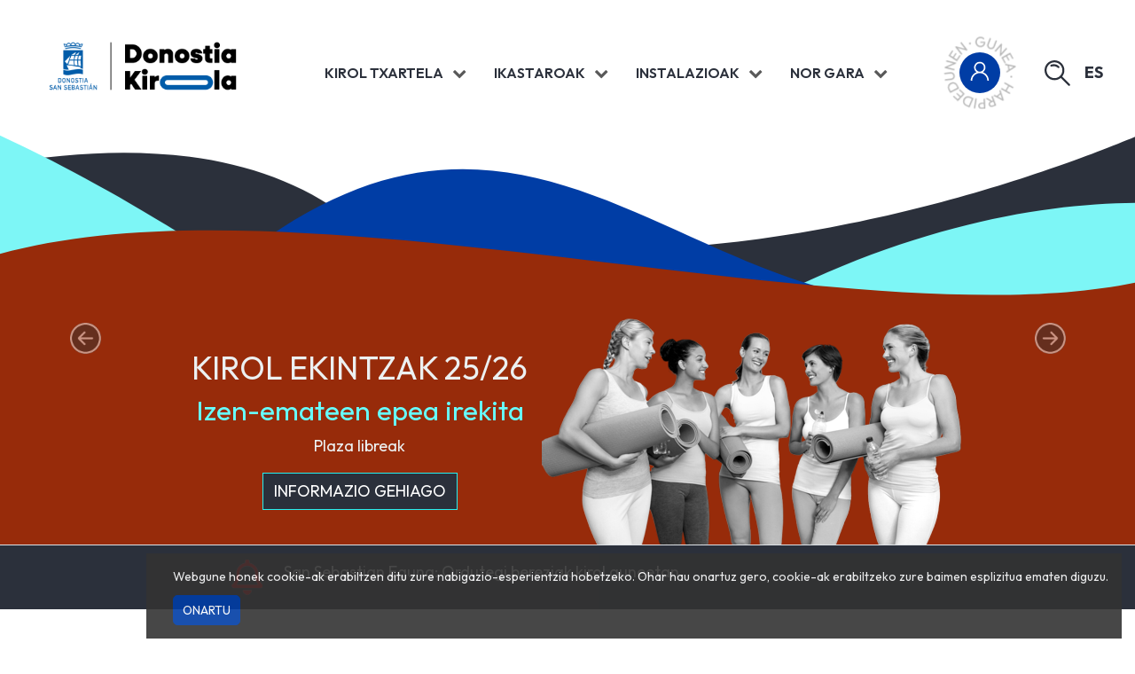

--- FILE ---
content_type: text/html; charset=UTF-8
request_url: https://www.donostia.eus/kirola/
body_size: 75610
content:
<!DOCTYPE html>
<html lang="eu">
<head>
<meta charset="utf-8" />

<meta name="viewport" content="width=device-width, initial-scale=1" />

<!-- CSRF Token -->
<meta name="csrf-token" content="VxIyye1TYWFBnAzzVL46SsrxEHx5tiUmgLhZdjxD" />

<meta name="description" content="Donostiako Udalaren erakundea, kirola sustatzeko helburua duena." />

<meta name="keywords" content="donostia kirola, instalazioak, kiroldegiak, kirol txartela, ikastaroak" />

<title>Hasiera - Donostia kirola</title>

<!-- Styles -->
<link href="https://www.donostia.eus/kirola/css/app.css?id=9aa79cfc11ec71ad73b146a7bc62f7f3" rel="stylesheet" />
<link href="https://www.donostia.eus/kirola/css/basictable.css" rel="stylesheet" />
<link href="https://www.donostia.eus/kirola/css/fork-awesome.min.css" rel="stylesheet" type="text/css" media="all" />
<link rel="stylesheet" href="https://unpkg.com/leaflet@1.7.1/dist/leaflet.css"
   integrity="sha512-xodZBNTC5n17Xt2atTPuE1HxjVMSvLVW9ocqUKLsCC5CXdbqCmblAshOMAS6/keqq/sMZMZ19scR4PsZChSR7A=="
   crossorigin=""/>

<link href="https://www.donostia.eus/kirola/es" rel="canonical" />
<link href="https://www.donostia.eus/kirola/eu" rel="alternate" hreflang="x-default" />
<link href="https://www.donostia.eus/kirola/eu" rel="alternate" hreflang="eu-ES" />
<link href="https://www.donostia.eus/kirola/es" rel="alternate" hreflang="es-ES" />
 


<!-- Scripts -->
<script src="https://www.donostia.eus/kirola/js/app.js?id=3016d3e2650251c1adc5d024a512a1c7"></script>
<script src="https://www.donostia.eus/kirola/js/jquery.basictable.min.js"></script>
<script src="https://www.donostia.eus/kirola/js/jscalendar-1.0/calendar.js"></script>
<script src="https://unpkg.com/leaflet@1.7.1/dist/leaflet.js"
integrity="sha512-XQoYMqMTK8LvdxXYG3nZ448hOEQiglfqkJs1NOQV44cWnUrBc8PkAOcXy20w0vlaXaVUearIOBhiXZ5V3ynxwA=="
crossorigin=""></script>

<link rel="manifest" href="https://www.donostia.eus/kirola/eu/manifest.json" />

<link rel="apple-touch-icon" sizes="57x57" href="https://www.donostia.eus/kirola/images/icons/apple-icon-57x57.png" />
<link rel="apple-touch-icon" sizes="60x60" href="https://www.donostia.eus/kirola/images/icons/apple-icon-60x60.png" />
<link rel="apple-touch-icon" sizes="72x72" href="https://www.donostia.eus/kirola/images/icons/apple-icon-72x72.png" />
<link rel="apple-touch-icon" sizes="76x76" href="https://www.donostia.eus/kirola/images/icons/apple-icon-76x76.png" />
<link rel="apple-touch-icon" sizes="114x114" href="https://www.donostia.eus/kirola/images/icons/apple-icon-114x114.png" />
<link rel="apple-touch-icon" sizes="120x120" href="https://www.donostia.eus/kirola/images/icons/apple-icon-120x120.png" />
<link rel="apple-touch-icon" sizes="144x144" href="https://www.donostia.eus/kirola/images/icons/apple-icon-144x144.png" />
<link rel="apple-touch-icon" sizes="152x152" href="https://www.donostia.eus/kirola/images/icons/apple-icon-152x152.png" />
<link rel="apple-touch-icon" sizes="180x180" href="https://www.donostia.eus/kirola/images/icons/apple-icon-180x180.png" />
<link rel='shortcut icon' type='image/x-icon' href="https://www.donostia.eus/kirola/images/icons/favicon.ico" />


<!-- Google tag (gtag.js) -->
<script async src="https://www.googletagmanager.com/gtag/js?id=G-B89J7YL86M"></script>
<script>
  window.dataLayer = window.dataLayer || [];
  function gtag(){dataLayer.push(arguments);}
  gtag('js', new Date());

  gtag('config', 'G-B89J7YL86M');
</script>
</head>
<body>
    

    <div id="overlay"></div>
<nav class="navbar navbar-expand-xl p-lg-4">
    <div class="container-fluid">
        <button class="navbar-toggler border-0" type="button" aria-expanded="false" aria-label="Menu nagusia" id="menu-nagusia-ireki">
            <i class="fa fa-bars hanburgesa" aria-hidden="true"></i>
        </button>
    
        <a class="navbar-brand" href="https://www.donostia.eus/kirola/eu">
            <img src="https://www.donostia.eus/kirola/images/azala/marka.png?20250612" style="max-width: 273px" alt="Donostia Kirola" />
        </a>

        <a href="https://www.donostia.eus/donostiakirola/kirolekintzak/kirol/site/login?idioma=EU" target="_blank" class="d-block d-xl-none">
            <img src="https://www.donostia.eus/kirola/images/azala/harpidedunen-gunea-button.png" alt="Harpidedunen gunea" width="60px">
        </a>
 
        <div class="navbar-collapse" id="menu-nagusia">
            <div id="menu-nagusia-itxi">
                <div role="button"><i class="fa fa-arrow-left" aria-hidden="true"></i></div>
            </div>
    
            <ul class="navbar-nav mx-auto mb-2 mb-lg-0">
                                <li class="nav-item dropdown megamenu-li">
                    <a href="#" data-bs-toggle="dropdown" aria-expanded="false" class="nav-link dropdown-toggle">
                        <span class="me-2 text-dark fw-semibold text-uppercase">Kirol Txartela</span>
                        <i class="fa fa-chevron-down" aria-hidden="true"></i>
                    </a>
                    <div class="dropdown-menu megamenu">
                        <div class="row">
                                                                                                                        <div class="col-12 col-xl-4">
                                    <div class="azpimenu-izenburua">Tramiteak</div>
                                    <ul class="azpimenua">
                                                                                                                                    <li>
                                                    <a class="text-decoration-none" href="https://www.donostia.eus/kirola/eu/kirol-txartela/tramiteak/kirol-txartela-tramitatzea">Kirol txartela tramitatzea</a>
                                                </li>
                                                                                                                                                                                <li>
                                                    <a class="text-decoration-none" href="https://www.donostia.eus/donostiakirola/kirolekintzak/kirol/site/abonos/alta/alta?idioma=ES">Online tramitatzea</a>
                                                </li>
                                                                                                                                                                                <li>
                                                    <a class="text-decoration-none" href="https://www.donostia.eus/kirola/eu/kirol-txartela/tramiteak/beharrezko-agiriak">Beharrezko agiriak</a>
                                                </li>
                                                                                                                                                                                <li>
                                                    <a class="text-decoration-none" href="https://www.donostia.eus/kirola/eu/kirol-txartela/tramiteak/arreta-ordutegia">Arreta-ordutegia</a>
                                                </li>
                                                                                                                                                                                <li>
                                                    <a class="text-decoration-none" href="https://www.donostia.eus/kirola/eu/kirol-txartela/tramiteak/txartela-birtuala-1">Txartela birtuala</a>
                                                </li>
                                                                                                                        </ul>
                                </div>
                                                                                                                            <div class="col-12 col-xl-4">
                                    <div class="azpimenu-izenburua">Harpidetzak</div>
                                    <ul class="azpimenua">
                                                                                                                                                                                                                        <li>
                                                    <a class="text-decoration-none" href="https://www.donostia.eus/kirola/eu/kirol-txartela/harpidetzak/hileko-kirol-txartela">Hileko Kirol Txartela</a>
                                                </li>
                                                                                                                                                                                <li>
                                                    <a class="text-decoration-none" href="https://www.euskadi.eus/y22-pay/es/p12uiPaymentWar/p12uiRPCDispatcherServlet?p12iIdioma=eu" target="_blank" rel="nofollow">Ordaindu zure ordainagiria</a>
                                                </li>
                                                                                                                                                                                <li>
                                                    <a class="text-decoration-none" href="https://www.donostia.eus/kirola/eu/kirol-txartela/harpidetzak/prezio-publikoak-ktx-urtarrila-2026">Prezio publikoak KTx - Urtarrila 2026</a>
                                                </li>
                                                                                                                        </ul>
                                </div>
                                                                                                                            <div class="col-12 col-xl-4">
                                    <div class="azpimenu-izenburua">Zerbitzuak</div>
                                    <ul class="azpimenua">
                                                                                                                                    <li>
                                                    <a class="text-decoration-none" href="https://www.donostia.eus/kirola/eu/kirol-txartela/zerbitzuak/zer-zerbitzu-eskaintzen-ditu">Zer zerbitzu eskaintzen ditu?</a>
                                                </li>
                                                                                                                                                                                <li>
                                                    <a class="text-decoration-none" href="https://www.donostia.eus/kirola/eu/ikastaroak/kirol-ekintzak-aukeran-4/informazioa">Kirol Ekintzak Aukeran</a>
                                                </li>
                                                                                                                                                                                <li>
                                                    <a class="text-decoration-none" href="https://www.donostia.eus/kirola/eu/kirol-txartela/zerbitzuak/kirol-guneak">Kirol guneak</a>
                                                </li>
                                                                                                                                                                                <li>
                                                    <a class="text-decoration-none" href="https://www.donostia.eus/kirola/eu/kirol-txartela/zerbitzuak/harpidedunaren-ordua">Harpidedunaren ordua</a>
                                                </li>
                                                                                                                                                                                <li>
                                                    <a class="text-decoration-none" href="https://www.donostia.eus/kirola/eu/kirol-txartela/zerbitzuak/gimnasioetako-monitoreak">Gimnasioetako monitoreak</a>
                                                </li>
                                                                                                                                                                                <li>
                                                    <a class="text-decoration-none" href="https://www.donostia.eus/kirola/eu/kirol-txartela/zerbitzuak/entrenamendua-plus">Entrenamendua PLUS</a>
                                                </li>
                                                                                                                                                                                <li>
                                                    <a class="text-decoration-none" href="https://www.donostia.eus/kirola/eu/kirol-txartela/zerbitzuak/ktm-mugiment-1">KTM Mugiment</a>
                                                </li>
                                                                                                                                                                                <li>
                                                    <a class="text-decoration-none" href="https://labur.eus/eCbuo" target="_blank" rel="nofollow">Zozketak</a>
                                                </li>
                                                                                                                        </ul>
                                </div>
                                                            
                                                    </div>
                    </div>
                </li>
                                <li class="nav-item dropdown megamenu-li">
                    <a href="#" data-bs-toggle="dropdown" aria-expanded="false" class="nav-link dropdown-toggle">
                        <span class="me-2 text-dark fw-semibold text-uppercase">Ikastaroak</span>
                        <i class="fa fa-chevron-down" aria-hidden="true"></i>
                    </a>
                    <div class="dropdown-menu megamenu">
                        <div class="row">
                                                                                                                        <div class="col-12 col-xl-4">
                                    <div class="azpimenu-izenburua">Kirol Ekintzak 2025/26</div>
                                    <ul class="azpimenua">
                                                                                                                                                                                                                        <li>
                                                    <a class="text-decoration-none" href="https://www.donostia.eus/donostiakirola/kirolekintzak/kirol/site/actividades/inscripcion/filtro?idioma=EU&amp;temporada=54" target="_blank" rel="nofollow">Ikastaroen eskaintza</a>
                                                </li>
                                                                                                                                                                                <li>
                                                    <a class="text-decoration-none" href="https://www.donostia.eus/kirola/eu/ikastaroak/kirol-ekintzak-2025-26/izena-emateko-sistema-kopia">Izena emateko sistema</a>
                                                </li>
                                                                                                                                                                                <li>
                                                    <a class="text-decoration-none" href="https://www.donostia.eus/kirola/eu/ikastaroak/kirol-ekintzak-2025-26/ikastaroetako-arauak">Ikastaroetako arauak</a>
                                                </li>
                                                                                                                                                                                <li>
                                                    <a class="text-decoration-none" href="https://www.donostia.eus/kirola/eu/ikastaroak/kirol-ekintzak-2025-26/jardueren-azalpena">Jardueren azalpena</a>
                                                </li>
                                                                                                                                                                                <li>
                                                    <a class="text-decoration-none" href="https://www.donostia.eus/kirola/eu/ikastaroak/kirol-ekintzak-2025-26/umeentzako-igeriketa">Umeentzako igeriketa</a>
                                                </li>
                                                                                                                                                                                <li>
                                                    <a class="text-decoration-none" href="https://www.donostia.eus/kirola/eu/ikastaroak/kirol-ekintzak-2025-26/jardueren-egutegiak">Jardueren egutegiak</a>
                                                </li>
                                                                                                                                                                                <li>
                                                    <a class="text-decoration-none" href="https://www.donostia.eus/kirola/eu/ikastaroak/kirol-ekintzak-2025-26/izen-emateak-tramitatzeko-gida">Izen-emateak tramitatzeko gida</a>
                                                </li>
                                                                                                                                                                                                                                                                                                </ul>
                                </div>
                                                                                                                            <div class="col-12 col-xl-4">
                                    <div class="azpimenu-izenburua">Kirol Ekintzak Aukeran</div>
                                    <ul class="azpimenua">
                                                                                                                                    <li>
                                                    <a class="text-decoration-none" href="https://www.donostia.eus/kirola/eu/ikastaroak/kirol-ekintzak-aukeran-4/informazioa">Informazioa</a>
                                                </li>
                                                                                                                                                                                <li>
                                                    <a class="text-decoration-none" href="https://www.donostia.eus/donostiakirola/kirolekintzak/kirol/site/actividades/sesiones/curso?idioma=EU" target="_blank" rel="nofollow">Kontratatu</a>
                                                </li>
                                                                                                                                                                                <li>
                                                    <a class="text-decoration-none" href="https://www.donostia.eus/donostiakirola/kirolekintzak/kirol/site/actividades/sesiones/filtro?idioma=EU" target="_blank" rel="nofollow">Izen-emateak</a>
                                                </li>
                                                                                                                        </ul>
                                </div>
                                                            
                                                    </div>
                    </div>
                </li>
                                <li class="nav-item dropdown megamenu-li">
                    <a href="#" data-bs-toggle="dropdown" aria-expanded="false" class="nav-link dropdown-toggle">
                        <span class="me-2 text-dark fw-semibold text-uppercase">Instalazioak</span>
                        <i class="fa fa-chevron-down" aria-hidden="true"></i>
                    </a>
                    <div class="dropdown-menu dropdown-menu-end megamenu">
                        <div class="row">
                                                                                                                        <div class="col-12 col-xl-4">
                                    <div class="azpimenu-izenburua">Sarrera</div>
                                    <ul class="azpimenua">
                                                                                                                                                                                                                        <li>
                                                    <a class="text-decoration-none" href="https://www.donostia.eus/kirola/eu/instalazioak/sarrera/instalazioetako-ordutegiak">Instalazioetako ordutegiak</a>
                                                </li>
                                                                                                                                                                                                                                                                    <li>
                                                    <a class="text-decoration-none" href="https://www.donostia.eus/kirola/eu/instalazioak/sarrera/betetze-maila-denbora-errealean">Betetze maila denbora errealean</a>
                                                </li>
                                                                                                                                                                                <li>
                                                    <a class="text-decoration-none" href="https://www.donostia.eus/kirola/eu/nor-gara/zerbitzuen-arautegia">Zerbitzuen arautegia</a>
                                                </li>
                                                                                                                                                                                <li>
                                                    <a class="text-decoration-none" href="https://www.donostia.eus/kirola/eu/instalazioak/sarrera/indarkeriaren-prebentzioa">Indarkeriaren prebentzioa</a>
                                                </li>
                                                                                                                                                                                                            </ul>
                                </div>
                                                                                                                            <div class="col-12 col-xl-4">
                                    <div class="azpimenu-izenburua">Instalazioen gida</div>
                                    <ul class="azpimenua">
                                                                                                                                    <li>
                                                    <a class="text-decoration-none" href="https://www.donostia.eus/kirola/eu/instalazioak/instalazioen-gida/kirol-guneak-1">Kirol Guneak</a>
                                                </li>
                                                                                                                                                                                <li>
                                                    <a class="text-decoration-none" href="https://www.donostia.eus/kirola/eu/instalazioak/instalazioen-gida/futbol-zelaiak">Futbol zelaiak</a>
                                                </li>
                                                                                                                                                                                <li>
                                                    <a class="text-decoration-none" href="https://www.donostia.eus/kirola/eu/instalazioak/instalazioen-gida/pilotalekuak">Pilotalekuak</a>
                                                </li>
                                                                                                                                                                                <li>
                                                    <a class="text-decoration-none" href="https://www.donostia.eus/kirola/eu/instalazioak/instalazioen-gida/kanpoko-kirol-pistak">Kanpoko kirol pistak</a>
                                                </li>
                                                                                                                                                                                <li>
                                                    <a class="text-decoration-none" href="https://www.donostia.eus/kirola/eu/instalazioak/instalazioen-gida/jolas-pistak">Jolas pistak</a>
                                                </li>
                                                                                                                                                                                <li>
                                                    <a class="text-decoration-none" href="https://www.donostia.eus/kirola/eu/instalazioak/instalazioen-gida/ibilbide-osasungarriak">Ibilbide osasungarriak</a>
                                                </li>
                                                                                                                                                                                <li>
                                                    <a class="text-decoration-none" href="https://www.donostia.eus/kirola/eu/instalazioak/instalazioen-gida/beste-instalazioak">Beste instalazioak</a>
                                                </li>
                                                                                                                        </ul>
                                </div>
                                                                                                                            <div class="col-12 col-xl-4">
                                    <div class="azpimenu-izenburua">Erreserbak</div>
                                    <ul class="azpimenua">
                                                                                                                                    <li>
                                                    <a class="text-decoration-none" href="https://www.donostia.eus/kirola/eu/instalazioak/erreserbak/esleitzeko-araudia">Esleitzeko araudia</a>
                                                </li>
                                                                                                                                                                                <li>
                                                    <a class="text-decoration-none" href="https://www.donostia.eus/kirola/eu/instalazioak/erreserbak/kirol-taldeak">Kirol taldeak</a>
                                                </li>
                                                                                                                                                                                <li>
                                                    <a class="text-decoration-none" href="https://www.donostia.eus/kirola/eu/instalazioak/erreserbak/partikularrak">Partikularrak</a>
                                                </li>
                                                                                                                                                                                <li>
                                                    <a class="text-decoration-none" href="https://www.donostia.eus/kirola/eu/instalazioak/erreserbak/antolatu-zure-ekitaldia">Antolatu zure ekitaldia</a>
                                                </li>
                                                                                                                        </ul>
                                </div>
                                                            
                                                    </div>
                    </div>
                </li>
                                <li class="nav-item dropdown megamenu-li">
                    <a href="#" data-bs-toggle="dropdown" aria-expanded="false" class="nav-link dropdown-toggle">
                        <span class="me-2 text-dark fw-semibold text-uppercase">Nor gara</span>
                        <i class="fa fa-chevron-down" aria-hidden="true"></i>
                    </a>
                    <div class="dropdown-menu dropdown-menu-end megamenu">
                        <div class="row">
                                                                                                                        <div class="col-12 col-xl-4">
                                    <div class="azpimenu-izenburua">Nor gara</div>
                                    <ul class="azpimenua">
                                                                                                                                    <li>
                                                    <a class="text-decoration-none" href="https://www.donostia.eus/kirola/eu/nor-gara/nor-gara-1/egitura">Egitura</a>
                                                </li>
                                                                                                                                                                                <li>
                                                    <a class="text-decoration-none" href="https://www.donostia.eus/kirola/eu/nor-gara/nor-gara-1/plan-estrategikoa">Plan estrategikoa</a>
                                                </li>
                                                                                                                                                                                <li>
                                                    <a class="text-decoration-none" href="https://www.donostia.eus/kirola/eu/nor-gara/nor-gara-1/zerbitzuen-arautegia">Zerbitzuen arautegia</a>
                                                </li>
                                                                                                                                                                                <li>
                                                    <a class="text-decoration-none" href="https://www.donostia.eus/kirola/eu/nor-gara/nor-gara-1/zerbitzu-karta">Zerbitzu karta</a>
                                                </li>
                                                                                                                                                                                                                                                                    <li>
                                                    <a class="text-decoration-none" href="https://egoitza.gipuzkoa.eus/gao-bog/euskera/gao/2025/12/01/e2508110.htm" target="_blank" rel="nofollow">Prezio publikoak - 2026</a>
                                                </li>
                                                                                                                                                                                <li>
                                                    <a class="text-decoration-none" href="https://www.donostia.eus/kirola/eu/nor-gara/nor-gara-1/identidade-korporatiboa">Identidade korporatiboa</a>
                                                </li>
                                                                                                                                                                                <li>
                                                    <a class="text-decoration-none" href="https://www.donostia.eus/info/Contratacion.nsf/frmWebGV?ReadForm&amp;poder=169&amp;id=C671670319675&amp;idioma=eus" target="_blank" rel="nofollow">Kontratazioa</a>
                                                </li>
                                                                                                                                                                                <li>
                                                    <a class="text-decoration-none" href="https://acortar.link/0zAhTF" target="_blank" rel="nofollow">Lan eskaintza</a>
                                                </li>
                                                                                                                                                                                <li>
                                                    <a class="text-decoration-none" href="https://www.donostia.eus/kirola/eu/nor-gara/nor-gara-1/anoeta-kiroldegia">Anoeta kiroldegia</a>
                                                </li>
                                                                                                                                                                                <li>
                                                    <a class="text-decoration-none" href="https://labur.eus/2M1mP" target="_blank" rel="nofollow">Lege abisu eta iragarkien taula</a>
                                                </li>
                                                                                                                                                                                <li>
                                                    <a class="text-decoration-none" href="https://www.donostia.eus/kirola/eu/nor-gara/nor-gara-1/salaketen-kanala">Salaketen Kanala</a>
                                                </li>
                                                                                                                                                                                <li>
                                                    <a class="text-decoration-none" href="https://labur.eus/pNQYb" target="_blank" rel="nofollow">Erregistro orokorra</a>
                                                </li>
                                                                                                                        </ul>
                                </div>
                                                                                                                            <div class="col-12 col-xl-4">
                                    <div class="azpimenu-izenburua">Diru-laguntzak</div>
                                    <ul class="azpimenua">
                                                                                                                                    <li>
                                                    <a class="text-decoration-none" href="https://www.donostia.eus/kirola/eu/nor-gara/diru-laguntzak/araudi-orokorra">Araudi orokorra</a>
                                                </li>
                                                                                                                                                                                <li>
                                                    <a class="text-decoration-none" href="https://www.donostia.eus/kirola/eu/nor-gara/diru-laguntzak/behin-betiko-ebazpenak">Behin betiko ebazpenak</a>
                                                </li>
                                                                                                                                                                                <li>
                                                    <a class="text-decoration-none" href="https://www.donostia.eus/kirola/eu/nor-gara/diru-laguntzak/izendunak-eta-zuzenak">Izendunak eta zuzenak</a>
                                                </li>
                                                                                                                                                                                <li>
                                                    <a class="text-decoration-none" href="https://www.donostia.eus/kirola/eu/nor-gara/diru-laguntzak/eraldaketa-digitala">Eraldaketa digitala</a>
                                                </li>
                                                                                                                        </ul>
                                </div>
                                                            
                                                    </div>
                    </div>
                </li>
                            </ul>
            <div class="d-flex align-items-center justify-content-lg-end justify-content-center mt-5 mt-lg-0">
                <a href="https://www.donostia.eus/donostiakirola/kirolekintzak/kirol/site/login?idioma=EU" target="_blank" class="text-decoration-none position-relative me-3">
                    <img src="https://www.donostia.eus/kirola/images/azala/harpidedunen-gunea-button.png" alt="" class="position-absolute">                    
                    <img src="https://www.donostia.eus/kirola/images/azala/harpidedunen-gunea-bg-rotate.eu.png" alt="" class="rotate-img">                    
                </a>
               
                <div id="bilatzailea" class="d-flex align-items-center position-relative">
                    <form action="https://www.donostia.eus/kirola/eu/bilatzailea" method="get" class="position-absolute">                                   
                        <input type="text" name="q" class="form-control" placeholder="Idatzi bilatu nahi duzuna" aria-label="Idatzi bilatu nahi duzuna" aria-describedby="lupa" value="">                       
                    </form>
                    <a class="mx-3" href="#" id="bilatu">
                        <img src="https://www.donostia.eus/kirola/images/azala/bilatu-ikonoa.png" alt="Lupa">
                    </a>                   
                </div>
            
                <a href="https://www.donostia.eus/kirola/es" class="text-decoration-none text-dark fw-bold text-uppercase fs-6">es</a>
    
            </div>

        </div>
    </div>
</nav>

    <main role="main">
 
        
<!-- Destakatu nagusia -->
    <div id="carouselHasieraDestakatuNagusiak" class="carousel slide" data-bs-ride="carousel">
        <div class="carousel-inner">
                        <div class="carousel-item active">
                <div class="bg8">
    
    <div class="carousel-info order-2">        
        <div class="container-fluid" data-bootstrap-contains="containers">
<div class="container">
<div class="row">
<div class="col-12">
<h2 style="text-align: center;"><span style="color:#ecf0f1;">KIROL EKINTZAK 25/26</span></h2>

<h3 style="text-align: center;"><span style="color:#66ffff">Izen-emateen epea irekita</span></h3>

<p style="text-align: center;"><span style="color:#ecf0f1;">Plaza libreak</span></p>
</div>
</div>
</div>
</div>
<script data-ts="1760512018026" src="//cdn.n1ed.com/widgets.js?apiKey=PQO8DFLT"></script>
        
            
           <p class="text-center">
                <a href="https://www.donostia.eus/donostiakirola/kirolekintzak/kirol/site/actividades/inscripcion/filtro?idioma=EU&amp;temporada=54"  
                    class="info-gehiago text-uppercase btn btn-dark rounded-0 border-secondary text-center"
                >
                    Informazio gehiago
                
                </a>
           </p>
            </div>
            <div class="carousel-img order-1">
            <img src="https://www.donostia.eus/kirola//storage/destakatu-nagusiak/irudiak/120/gimnasia_taldea.png" alt="KIROL EKINTZAK 25/26" class="eskuin-irudia" />
        </div>
    </div>

            </div>
                        <div class="carousel-item">
                <div class="bg10">
    
    <div class="carousel-info order-2">        
        <div class="container-fluid" data-bootstrap-contains="containers">
<div class="container">
<div class="row">
<div class="col-12">
<h2 style="text-align: center;"><img class="img-fluid" height="88" src="https://www.donostia.eus/kirola/storage/fitxategiak/RURAL%20KUTXA%20GIZARTE%20EKINTZA_1.png" width="250"></h2>

<h3 style="text-align: center;"><span style="color:#66ffff;"><span>Zure Kirol Txartelaren %50eko hobaria</span></span></h3>

<p style="text-align: center;"><span style="color:#ecf0f1;">15 eta 30 urte arteko gazteentzat</span></p>
</div>
</div>
</div>
</div>
<script data-ts="1768326850938" src="//cdn.n1ed.com/widgets.js?apiKey=PQO8DFLT"></script>
        
            
           <p class="text-center">
                <a href="https://www.donostia.eus/kirola/eu/ikusi/gazteen-kirol-txartelaren-50eko-hobaria"  
                    class="info-gehiago text-uppercase btn btn-dark rounded-0 border-secondary text-center"
                >
                    Informazio gehiago
                
                </a>
           </p>
            </div>
            <div class="carousel-img order-1">
            <img src="https://www.donostia.eus/kirola//storage/destakatu-nagusiak/irudiak/121/rural kutxa_mutila.png" alt="RURAL KUTXA - PROMO GAZTEAK" class="eskuin-irudia" />
        </div>
    </div>

            </div>
                        <div class="carousel-item">
                <div class="bg4">
    
    <div class="carousel-info order-2">        
        <div class="container-fluid" data-bootstrap-contains="containers">
<div class="container">
<div class="row">
<div class="col-12">
<h2 style="text-align: center;"><span style="color:#ecf0f1;">KIROL TXARTELA</span></h2>

<h3 style="text-align: center;"><span style="color:#66ffff;">2026</span></h3>

<p style="text-align: center;"><span style="color:#ecf0f1;">Abenduaren 15etik aurrera</span></p>
</div>
</div>
</div>
</div>
<script data-ts="1765653940206" src="//cdn.n1ed.com/widgets.js?apiKey=PQO8DFLT"></script>
        
                   <p class="text-center">
                <a href="https://www.donostia.eus/kirola/eu/kirol-txartela/zerbitzuak/zer-zerbitzu-eskaintzen-ditu" 
                    class="info-gehiago text-uppercase btn btn-dark rounded-0 border-secondary text-center"
                >
                    Informazio gehiago
                </a>
           </p>
            </div>
            <div class="carousel-img order-1">
            <img src="https://www.donostia.eus/kirola//storage/destakatu-nagusiak/irudiak/102/kirol_txartela_2025.png" alt="Kirol_txartela_2025" class="eskuin-irudia" />
        </div>
    </div>

            </div>
                        <div class="carousel-item">
                <div class="bg2">
    
    <div class="carousel-info order-2">        
        <h2 style="text-align: center;"><span style="color:#ecf0f1;"><span>ORDUTEGI BERRIAK</span></span></h2>

<h3 style="text-align: center;"><span style="color:#66ffff;">2026. urtea</span></h3>

<p style="text-align: center;"><span style="color:#ecf0f1;">zure kiroldegiko ordutegia kontsultatu</span></p>
<script data-ts="1767957964263" src="//cdn.n1ed.com/widgets.js?apiKey=PQO8DFLT"></script>
        
            
           <p class="text-center">
                <a href="https://www.donostia.eus/kirola/eu/instalazioak/sarrera/instalazioetako-ordutegiak"  
                    class="info-gehiago text-uppercase btn btn-dark rounded-0 border-secondary text-center"
                >
                    Informazio gehiago
                
                </a>
           </p>
            </div>
            <div class="carousel-img order-1">
            <img src="https://www.donostia.eus/kirola//storage/destakatu-nagusiak/irudiak/75/ordutegiak_1.png" alt="ordutegiak" class="eskuin-irudia" />
        </div>
    </div>

            </div>
                    </div>

                <a class="carousel-control-prev d-none d-lg-flex" type="button" data-bs-target="#carouselHasieraDestakatuNagusiak" data-bs-slide="prev">
            <div class="aurrekoa-hurrengoa">                
                <img src="https://www.donostia.eus/kirola/images/azala/arrow-left.png" alt="Aurrekoa">
            </div>
            <span class="visually-hidden">aurrekoa</span>
        </a>
        <a class="carousel-control-next d-none d-lg-flex" type="button" data-bs-target="#carouselHasieraDestakatuNagusiak" data-bs-slide="next">
            <div class="aurrekoa-hurrengoa">
                <img src="https://www.donostia.eus/kirola/images/azala/arrow-right.png" alt="Hurrengoa">                
            </div>
            <span class="visually-hidden">hurrengoa</span>
        </a>
            </div>


<!-- Abixuak -->
<div class="bg-dark border-top mb-3">
    <div class="container">
        <div class="row py-3 justify-content-center">
            <div class="col-1 d-none d-lg-block">
                <div class="d-flex align-items-center justify-content-center">
                                        <img src="https://www.donostia.eus/kirola//storage/abisuak/irudiak//kanpaia_abisuak_40.png" alt="Alerta" class="ms-auto" />
                </div>
            </div>
            <div class="col-auto col-lg-8">   
                <div id="abixuak-carousel d-flex align-items-center justify-content-center" class="carousel slide" data-bs-ride="carousel">
                    <div class="carousel-inner">
                                                <div class="carousel-item active">                                            
                            <a class="text-decoration-none text-white" href="https://www.donostia.eus/kirola/eu/aktualitatea/abisuak#abisua-san-sebastian-eguna-ordutegi-bereziak-kirol-guneetan">San Sebastian Eguna: Ordutegi bereziak kirol guneetan</a>                                                           
                        </div>
                                            </div>
                </div>
            </div>
        </div>
    </div>
</div>
<!-- ./Abixuak -->

<div class="container my-lg-5 my-3">
    <div class="row">
        <!-- Loturak -->
        <div class="col-lg-9 col-12">
            <div class="row mb-lg-5 mb-3">
                <div class="col">
                    <h2 class="text-dark azaleko-izenburua fw-bold">Behar duzun guztia <span class="border-bottom border-primary border-4">klik batean</span></h2>
                </div>
            </div>
            <!-- Bannerrak -->
            <div class="row row-cols-lg-4 row-cols-xl-5 row-cols-1 row-cols-md-3 row-cols-sm-2">
                <div class="col">
                    <a href="https://www.donostia.eus/donostiakirola/kirolekintzak/kirol/site/login?idioma=EU" class="harpidedun-destakatua destakatua-effect">
                        <img src="https://www.donostia.eus/kirola/images/azala/harpidedunen-gunea-txuria.eu.png" alt="Harpidedunen gunea" class="img-fluid d-none d-sm-block">
                        <div class="d-sm-none d-flex align-items-center">
                            <img src="https://www.donostia.eus/kirola/images/azala/harpidedunen-gunea-button.png" alt="">
                            <span class="text-white">HARPIDEDUNEN GUNEA</span>
                        </div>
                    </a>                 
                </div>
                                                <div class="col">
                    <div class="border rounded-4 my-lg-3 my-2 destakatua-effect">
                                                <a href="https://www.donostia.eus/donostiakirola/kirolekintzak/kirol/site/actividades/inscripcion/filtro?idioma=EU&amp;temporada=54"  target="_blank" rel="nofollow" 
                            class="text-decoration-none text-center destakatuak">                     
                            <div class="destakatuak__top">
                                                                    <img src="https://www.donostia.eus/kirola//storage/destakatuak/irudiak/3/ikastaroak.png" alt="Kirol Ekintzak 2025/26" class="img-fluid" />
                                                            </div>
                            <div class="destakatuak__bottom">
                                <span>
                                    Kirol Ekintzak 2025/26
                                </span>                                
                            </div>
                            <i class="fa fa-chevron-right d-block d-sm-none text-primary ms-auto"></i>
                        </a>
                      
                    </div>
                </div>
                                                <div class="col">
                    <div class="border rounded-4 my-lg-3 my-2 destakatua-effect">
                                                <a href="https://www.donostia.eus/kirola/eu/kirol-txartela/zerbitzuak/harpidedunaren-ordua"  
                            class="text-decoration-none text-center destakatuak">                     
                            <div class="destakatuak__top">
                                                                    <img src="https://www.donostia.eus/kirola//storage/destakatuak/irudiak/24/harpidedun_gunea_1.png" alt="Harpidedunaren ordua" class="img-fluid" />
                                                            </div>
                            <div class="destakatuak__bottom">
                                <span>
                                    Harpidedunaren ordua
                                </span>                                
                            </div>
                            <i class="fa fa-chevron-right d-block d-sm-none text-primary ms-auto"></i>
                        </a>
                      
                    </div>
                </div>
                                                <div class="col">
                    <div class="border rounded-4 my-lg-3 my-2 destakatua-effect">
                                                <a href="https://www.donostia.eus/kirola/eu/ikastaroak/kirol-ekintzak-aukeran-4/informazioa"  
                            class="text-decoration-none text-center destakatuak">                     
                            <div class="destakatuak__top">
                                                                    <img src="https://www.donostia.eus/kirola//storage/destakatuak/irudiak/14/aukeran.png" alt="Aukeran" class="img-fluid" />
                                                            </div>
                            <div class="destakatuak__bottom">
                                <span>
                                    Aukeran
                                </span>                                
                            </div>
                            <i class="fa fa-chevron-right d-block d-sm-none text-primary ms-auto"></i>
                        </a>
                      
                    </div>
                </div>
                                                <div class="col">
                    <div class="border rounded-4 my-lg-3 my-2 destakatua-effect">
                                                <a href="https://www.donostia.eus/kirola/eu/ikusi/piztu-1"  
                            class="text-decoration-none text-center destakatuak">                     
                            <div class="destakatuak__top">
                                                                    <img src="https://www.donostia.eus/kirola//storage/destakatuak/irudiak/29/piztu_1.png" alt="Piztu!" class="img-fluid" />
                                                            </div>
                            <div class="destakatuak__bottom">
                                <span>
                                    Piztu!
                                </span>                                
                            </div>
                            <i class="fa fa-chevron-right d-block d-sm-none text-primary ms-auto"></i>
                        </a>
                      
                    </div>
                </div>
                                                <div class="col">
                    <div class="border rounded-4 my-lg-3 my-2 destakatua-effect">
                                                <a href="https://www.donostia.eus/kirola/eu/eskola-kirola"  
                            class="text-decoration-none text-center destakatuak">                     
                            <div class="destakatuak__top">
                                                                    <img src="https://www.donostia.eus/kirola//storage/destakatuak/irudiak/11/eskola_kirola_2.png" alt="ESKOLA KIROLA" class="img-fluid" />
                                                            </div>
                            <div class="destakatuak__bottom">
                                <span>
                                    ESKOLA KIROLA
                                </span>                                
                            </div>
                            <i class="fa fa-chevron-right d-block d-sm-none text-primary ms-auto"></i>
                        </a>
                      
                    </div>
                </div>
                                                <div class="col">
                    <div class="border rounded-4 my-lg-3 my-2 destakatua-effect">
                                                <a href="https://www.donostia.eus/kirola/eu/kirol-txartela/harpidetzak/hileko-kirol-txartela"  
                            class="text-decoration-none text-center destakatuak">                     
                            <div class="destakatuak__top">
                                                                    <img src="https://www.donostia.eus/kirola//storage/destakatuak/irudiak/25/ktx_hilekoa_2.png" alt="KTx Hilekoa" class="img-fluid" />
                                                            </div>
                            <div class="destakatuak__bottom">
                                <span>
                                    KTx Hilekoa
                                </span>                                
                            </div>
                            <i class="fa fa-chevron-right d-block d-sm-none text-primary ms-auto"></i>
                        </a>
                      
                    </div>
                </div>
                                                <div class="col">
                    <div class="border rounded-4 my-lg-3 my-2 destakatua-effect">
                                                <a href="https://www.donostia.eus/kirola/eu/instalazioak/erreserbak/materialen-eskaera"  
                            class="text-decoration-none text-center destakatuak">                     
                            <div class="destakatuak__top">
                                                                    <img src="https://www.donostia.eus/kirola//storage/destakatuak/irudiak/41/materiala_2.png" alt="Materiala eskatu" class="img-fluid" />
                                                            </div>
                            <div class="destakatuak__bottom">
                                <span>
                                    Materiala eskatu
                                </span>                                
                            </div>
                            <i class="fa fa-chevron-right d-block d-sm-none text-primary ms-auto"></i>
                        </a>
                      
                    </div>
                </div>
                                                <div class="col">
                    <div class="border rounded-4 my-lg-3 my-2 destakatua-effect">
                                                <a href="https://www.donostia.eus/kirola/eu/instalazioak/sarrera/instalazioetako-ordutegiak"  
                            class="text-decoration-none text-center destakatuak">                     
                            <div class="destakatuak__top">
                                                                    <img src="https://www.donostia.eus/kirola//storage/destakatuak/irudiak/20/ordularia.png" alt="Ordutegiak" class="img-fluid" />
                                                            </div>
                            <div class="destakatuak__bottom">
                                <span>
                                    Ordutegiak
                                </span>                                
                            </div>
                            <i class="fa fa-chevron-right d-block d-sm-none text-primary ms-auto"></i>
                        </a>
                      
                    </div>
                </div>
                                                <div class="col">
                    <div class="border rounded-4 my-lg-3 my-2 destakatua-effect">
                                                <a href="https://www.donostia.eus/kirola/eu/instalazioak/sarrera/betetze-maila-denbora-errealean"  
                            class="text-decoration-none text-center destakatuak">                     
                            <div class="destakatuak__top">
                                                                    <img src="https://www.donostia.eus/kirola//storage/destakatuak/irudiak/15/betetze-maila.png" alt="Betetze maila" class="img-fluid" />
                                                            </div>
                            <div class="destakatuak__bottom">
                                <span>
                                    Betetze maila
                                </span>                                
                            </div>
                            <i class="fa fa-chevron-right d-block d-sm-none text-primary ms-auto"></i>
                        </a>
                      
                    </div>
                </div>
                                                <div class="col">
                    <div class="border rounded-4 my-lg-3 my-2 destakatua-effect">
                                                <a href="https://www.donostia.eus/kirola/eu/nor-gara/diru-laguntzak/araudi-orokorra"  
                            class="text-decoration-none text-center destakatuak">                     
                            <div class="destakatuak__top">
                                                                    <img src="https://www.donostia.eus/kirola//storage/destakatuak/irudiak/12/diru-laguntzak_2.png" alt="Diru-laguntzak" class="img-fluid" />
                                                            </div>
                            <div class="destakatuak__bottom">
                                <span>
                                    Diru-laguntzak
                                </span>                                
                            </div>
                            <i class="fa fa-chevron-right d-block d-sm-none text-primary ms-auto"></i>
                        </a>
                      
                    </div>
                </div>
                                                <div class="col">
                    <div class="border rounded-4 my-lg-3 my-2 destakatua-effect">
                                                <a href="https://www.donostia.eus/kirola/eu/instalazioak/erreserbak/partikularrak"  
                            class="text-decoration-none text-center destakatuak">                     
                            <div class="destakatuak__top">
                                                                    <img src="https://www.donostia.eus/kirola//storage/destakatuak/irudiak/21/erreserbak.png" alt="erreserbak" class="img-fluid" />
                                                            </div>
                            <div class="destakatuak__bottom">
                                <span>
                                    erreserbak
                                </span>                                
                            </div>
                            <i class="fa fa-chevron-right d-block d-sm-none text-primary ms-auto"></i>
                        </a>
                      
                    </div>
                </div>
                                                <div class="col">
                    <div class="border rounded-4 my-lg-3 my-2 destakatua-effect">
                                                <a href="https://www.donostia.eus/info/Contratacion.nsf/frmWebGV?ReadForm&amp;poder=169&amp;id=C671670319675&amp;idioma=eus"  
                            class="text-decoration-none text-center destakatuak">                     
                            <div class="destakatuak__top">
                                                                    <img src="https://www.donostia.eus/kirola//storage/destakatuak/irudiak/18/kontratazioa.png" alt="Kontratazioa" class="img-fluid" />
                                                            </div>
                            <div class="destakatuak__bottom">
                                <span>
                                    Kontratazioa
                                </span>                                
                            </div>
                            <i class="fa fa-chevron-right d-block d-sm-none text-primary ms-auto"></i>
                        </a>
                      
                    </div>
                </div>
                            </div>
            
            <!-- ./Bannerrak -->
        </div>

        <div class="col-12 col-lg-3">
            <!-- Agenda -->
                        <div class="bg-dark p-3 mb-3 rounded-4">
                <h3 class="mb-3 fs-4">
                    <a href="https://www.donostia.eus/kirola/eu/aktualitatea/dkirola-agenda/ekitaldiak" rel="nofollow" class="text-secondary text-decoration-none fw-bold">
                        DKirola Agenda
                    </a>
                </h3>

                                        <div class="mb-3">
                            <div class="fw-bold text-secondary">2026-01-18 </div>
                            <a href="https://www.donostia.eus/kirola/eu/aktualitatea/dkirola-agenda/ekitaldiak/antiguako-kros-herrikoia-1" 
                                rel="nofollow"
                                class="text-white text-decoration-none fw-light"
                            >Antiguako Kros Herrikoia</a>
                        </div>
                                        <div class="mb-3">
                            <div class="fw-bold text-secondary">2026-01-25 </div>
                            <a href="https://www.donostia.eus/kirola/eu/aktualitatea/dkirola-agenda/ekitaldiak/herri-ametsa-talaia-mendi-krosa-kopia-8" 
                                rel="nofollow"
                                class="text-white text-decoration-none fw-light"
                            >Herri Ametsa Talaia Mendi Krosa</a>
                        </div>
                                        <div class="mb-3">
                            <div class="fw-bold text-secondary">2026-02-08 </div>
                            <a href="https://www.donostia.eus/kirola/eu/aktualitatea/dkirola-agenda/ekitaldiak/5km-gimnastica-ulia-krosa-herrikoia-kopia-1" 
                                rel="nofollow"
                                class="text-white text-decoration-none fw-light"
                            >5kM Gimnastica Ulia  Krosa (herrikoia)</a>
                        </div>
                               
            </div>

                        <!-- ./Agenda -->
            <a href="https://www.youtube.com/user/donostiakirola" target="_blank">
                <img src="https://www.donostia.eus/kirola/images/azala/youtube-banner.eu.png?20240509" alt="Youtube" class="img-fluid w-100 mb-3">
            </a>
        </div>
    </div>
</div>
<div class="container-fluid albisteak py-5">
    <div class="container">
        <div class="row mb-lg-5 mb-3">
            <div class="col">
                <h2 class="text-center fs-1">
                    <a href="https://www.donostia.eus/kirola/eu/aktualitatea/albisteak"
                        class="text-decoration-none text-dark fw-bold">
                        Azken berriak 
                    </a>
                </h2>
            </div>
        </div>
        <div class="row">
                                            <div class="col-lg-4 mb-lg-3 mb-4">
                    <a href="https://www.donostia.eus/kirola/eu/aktualitatea/albisteak/donostia-kirolak-hiriko-bost-klubi-esleitu-die-udal-futbol-zelaien-kudeaketa" class="bg-white albistea text-decoration-none d-block destakatua-effect">
                        <div class="p-3 px-lg-4 albistea__info">
                            <h3 class="fw-bold fs-6 text-dark text-uppercase">
                                Udal futbol zelaien kudeaketa esleitu egin du Donostia Kirolak 
                            </h3>
                            <div class="text-dark">
                                <p>&nbsp;</p>
<script data-ts="1767086410308" src="//cdn.n1ed.com/widgets.js?apiKey=PQO8DFLT"></script>                    
                            </div>
                        </div>
                        <div class="position-relative">    
                            <div class="position-absolute py-2 px-3 fw-semibold bg-secondary albistea__data text-dark">2025-12-30</div>
                                                            <img src="https://www.donostia.eus/kirola//storage/albisteak/irudiak/327/Mattigoxotegi.jpg" class="albistea__irudia" />
                                                    </div>
                    </a>
                </div>
                                            <div class="col-lg-4 mb-lg-3 mb-4">
                    <a href="https://www.donostia.eus/kirola/eu/aktualitatea/albisteak/altzako-udal-kiroldegia-goizeko-7-00etan-irekiko-da-urtarrilaren-2tik-aurrera" class="bg-white albistea text-decoration-none d-block destakatua-effect">
                        <div class="p-3 px-lg-4 albistea__info">
                            <h3 class="fw-bold fs-6 text-dark text-uppercase">
                                Altzako eta Egiako udal kiroldegietan ordutegiak zabaltzea 
                            </h3>
                            <div class="text-dark">
                                <p>&nbsp;</p>
<script data-ts="1766946027500" src="//cdn.n1ed.com/widgets.js?apiKey=PQO8DFLT"></script>                    
                            </div>
                        </div>
                        <div class="position-relative">    
                            <div class="position-absolute py-2 px-3 fw-semibold bg-secondary albistea__data text-dark">2025-12-28</div>
                                                            <img src="https://www.donostia.eus/kirola//storage/albisteak/irudiak/326/altza_fatxada.jpg" class="albistea__irudia" />
                                                    </div>
                    </a>
                </div>
                                            <div class="col-lg-4 mb-lg-3 mb-4">
                    <a href="https://www.donostia.eus/kirola/eu/aktualitatea/albisteak/bidebietako-kalistenia-pista-eta-herrerako-tqball-kirol-gune-berriak-auzoko-ahotsak-ekimenaren-bidez-proposatutako-ekimenak" class="bg-white albistea text-decoration-none d-block destakatua-effect">
                        <div class="p-3 px-lg-4 albistea__info">
                            <h3 class="fw-bold fs-6 text-dark text-uppercase">
                                Bidebietako kalistenia pista eta Herrerako Tqball kirol gune berriak 
                            </h3>
                            <div class="text-dark">
                                <p>&nbsp;</p>
<script data-ts="1766824567064" src="//cdn.n1ed.com/widgets.js?apiKey=PQO8DFLT"></script>                    
                            </div>
                        </div>
                        <div class="position-relative">    
                            <div class="position-absolute py-2 px-3 fw-semibold bg-secondary albistea__data text-dark">2025-12-26</div>
                                                            <img src="https://www.donostia.eus/kirola//storage/albisteak/irudiak/325/Calistenia Bidebieta (3).jpg" class="albistea__irudia" />
                                                    </div>
                    </a>
                </div>
                    </div>  
    </div>
</div>  

<div class="container-fluid bg-dark bg-youtube py-5 border-bottom">
    <div class="container">
        <div class="row mb-lg-5 mb-3">
            <div class="col">
                <h2 class="text-center fs-1">
                    <a href="https://www.youtube.com/user/donostiakirola" target="_blank" rel="nofollow"
                        class="text-decoration-none text-white fw-bold">
                        DKirola kanala
                    </a>
                </h2>
            </div>
        </div>
        <div class="row">
            
                <div class="col-lg-4 mb-lg-3 mb-4">                    
                    <div class="ratio ratio-16x9">
                        <iframe width="560" height="315" src="https://www.youtube.com/embed/Q_sskFGU7wc?si=OdC235Jkpk6RpWXV" title="YouTube video player" frameborder="0" allow="accelerometer; autoplay; clipboard-write; encrypted-media; gyroscope; picture-in-picture; web-share" referrerpolicy="strict-origin-when-cross-origin" allowfullscreen></iframe>
                    </div>
                </div>
            
                <div class="col-lg-4 mb-lg-3 mb-4">                    
                    <div class="ratio ratio-16x9">
                        <iframe width="560" height="315" src="https://www.youtube.com/embed/KOJFEp_5uRw?si=FiovRYzqK0aoqjfX" title="YouTube video player" frameborder="0" allow="accelerometer; autoplay; clipboard-write; encrypted-media; gyroscope; picture-in-picture; web-share" referrerpolicy="strict-origin-when-cross-origin" allowfullscreen></iframe>
                    </div>
                </div>
            
                <div class="col-lg-4 mb-lg-3 mb-4">                    
                    <div class="ratio ratio-16x9">
                        <iframe width="560" height="315" src="https://www.youtube.com/embed/PbsP_mx3weg?si=B8QWVTElcPDaPihY" title="YouTube video player" frameborder="0" allow="accelerometer; autoplay; clipboard-write; encrypted-media; gyroscope; picture-in-picture; web-share" referrerpolicy="strict-origin-when-cross-origin" allowfullscreen></iframe>
                    </div>
                </div>
                    </div>  
    </div>
</div>  

     
    </main>

    <footer class="container-fluid bg-dark text-white gx-0">
    <div class="container">
        <div class="row py-5 justify-content-center">
            <div class="col-lg-3 col-auto donostia-txuria d-flex align-items-end justify-content-center justify-content-lg-start mb-3">
                <a href="https://www.donostia.eus/" rel="nofollow" target="_blank">
                    <img src="https://www.donostia.eus/kirola/images/donostia-txuria.png" />
                </a>
            </div>
            <div class="col-lg-6 col-auto">
                <div class="d-flex justify-content-center justify-content-lg-start mb-2">
                    <a href="https://www.facebook.com/donostiakirola/" class="bg-secondary text-decoration-none text-dark rounded-circle saresozial-icon me-2" rel="nofollow" target="_blank">
                        <i class="fa fa-facebook"></i>
                    </a>
                    <a href="https://www.instagram.com/donostia_kirola/" class="bg-secondary text-decoration-none text-dark rounded-circle saresozial-icon" rel="nofollow" target="_blank">
                        <i class="fa fa-instagram"></i>
                    </a>
                </div>
                <p class="mb-1">&copy; 2026 Donostia Kirola</p>
                <p class="mb-1 oineko-letra">Paseo de Anoeta, 18 (C.P. 20014)</p>
                <p class="mb-1 oineko-letra">Tel: <a href="tel:+34943481850" class="text-white">943 481 850</a>&nbsp;|&nbsp;<a href="mailto:udala_kirolak@donostia.eus" class="text-white" rel="nofollow">udala_kirolak@donostia.eus</a></p>
                <br>
                <p class="mb-1 oineko-letra d-none d-xl-block">
                    
                     <a href="https://www.donostia.eus/kirola/eu/lege-oharra" class="text-white">LEGE OHARRA</a>
                     |
                
                <a href="https://www.donostia.eus/info/sugerencias.nsf/fwSugerencia?ReadForm&amp;idioma=eus" class="text-white">HERRITARREN POSTONTZIA</a></p>
            </div>
            <div class="col-lg-3" id="logoak">
                <img src="https://www.donostia.eus/kirola/images/bikain.png" />
            </div>
        </div>
    </div>
</footer>

    
    <div class="js-cookie-consent cookie-consent">

    <span class="cookie-consent__message">
        Webgune honek cookie-ak erabiltzen ditu zure nabigazio-esperientzia hobetzeko. Ohar hau onartuz gero, cookie-ak erabiltzeko zure baimen esplizitua ematen diguzu.
    </span>

    <button class="js-cookie-consent-agree cookie-consent__agree">
        Onartu
    </button>

</div>

    <script>

        window.laravelCookieConsent = (function () {

            const COOKIE_VALUE = 1;
            const COOKIE_DOMAIN = 'www.donostia.eus';

            function consentWithCookies() {
                setCookie('laravel_cookie_consent', COOKIE_VALUE, 7300);
                hideCookieDialog();
            }

            function cookieExists(name) {
                return (document.cookie.split('; ').indexOf(name + '=' + COOKIE_VALUE) !== -1);
            }

            function hideCookieDialog() {
                const dialogs = document.getElementsByClassName('js-cookie-consent');

                for (let i = 0; i < dialogs.length; ++i) {
                    dialogs[i].style.display = 'none';
                }
            }

            function setCookie(name, value, expirationInDays) {
                const date = new Date();
                date.setTime(date.getTime() + (expirationInDays * 24 * 60 * 60 * 1000));
                document.cookie = name + '=' + value
                    + ';expires=' + date.toUTCString()
                    + ';domain=' + COOKIE_DOMAIN
                    + ';path=/';
            }

            if (cookieExists('laravel_cookie_consent')) {
                hideCookieDialog();
            }

            const buttons = document.getElementsByClassName('js-cookie-consent-agree');

            for (let i = 0; i < buttons.length; ++i) {
                buttons[i].addEventListener('click', consentWithCookies);
            }

            return {
                consentWithCookies: consentWithCookies,
                hideCookieDialog: hideCookieDialog
            };
        })();
    </script>

</body>
</html>


--- FILE ---
content_type: application/javascript
request_url: https://www.donostia.eus/kirola/js/jquery.basictable.min.js
body_size: 2589
content:
(()=>{var t;(t=jQuery).fn.basictable=function(a){var e=function(a,e){var r,i=[];(e.tableWrap&&a.wrap('<div class="bt-wrapper"></div>'),e.header)&&(r=a.find("thead tr th").length?"thead th":a.find("tbody tr th").length?"tbody tr th":a.find("th").length?"tr:first th":"tr:first td",t.each(a.find(r),(function(){var a=t(this),e=parseInt(a.attr("colspan"),10)||1,n=a.closest("tr").index();i[n]||(i[n]=[]);for(var r=0;r<e;r++)i[n].push(a)})));t.each(a.find("tbody tr"),(function(){n(t(this),i,e)})),t.each(a.find("tfoot tr"),(function(){n(t(this),i,e)}))},n=function(a,e,n){a.children().each((function(){var a=t(this);if(""!==a.html()&&"&nbsp;"!==a.html()||n.showEmptyCells){for(var r=a.index(),i="",s=0;s<e.length;s++)0!=s&&(i+=": "),i+=e[s][r].text();a.attr("data-th",i),n.contentWrap&&!a.children().hasClass("bt-content")&&a.wrapInner('<span class="bt-content" />')}else a.addClass("bt-hide")}))},r=function(a,e){e.forceResponsive?null!==e.breakpoint&&t(window).width()<=e.breakpoint||null!==e.containerBreakpoint&&a.parent().width()<=e.containerBreakpoint?i(a,e):s(a,e):a.removeClass("bt").outerWidth()>a.parent().width()?i(a,e):s(a,e)},i=function(t,a){t.addClass("bt"),a.header||t.addClass("bt--no-header"),a.tableWrap&&t.parent(".bt-wrapper").addClass("active")},s=function(t,a){t.removeClass("bt bt--no-header"),a.tableWrap&&t.parent(".bt-wrapper").removeClass("active")},o=function(a,e){var n;a.removeClass("bt bt--no-header"),a.find("td").removeAttr("data-th"),e.tableWrap&&a.unwrap(),e.contentWrap&&(n=a,t.each(n.find("td"),(function(){var a=t(this),e=a.children(".bt-content").html();a.html(e)}))),a.removeData("basictable")};this.each((function(){var n=t(this);if(0===n.length||n.data("basictable")){if(n.data("basictable")){var l=n.data("basictable");"destroy"===a?o(n,l):"restart"===a?(o(n,l),n.data("basictable",l),e(n,l),r(n,l)):"start"===a?i(n,l):"stop"===a?s(n,l):r(n,l)}return!1}var d=t.extend({},t.fn.basictable.defaults,a),b={breakpoint:d.breakpoint,containerBreakpoint:d.containerBreakpoint,contentWrap:d.contentWrap,forceResponsive:d.forceResponsive,noResize:d.noResize,tableWrap:d.tableWrap,showEmptyCells:d.showEmptyCells,header:d.header};null===b.breakpoint&&null===b.containerBreakpoint&&(b.breakpoint=568),n.data("basictable",b),e(n,n.data("basictable")),b.noResize||(r(n,n.data("basictable")),t(window).bind("resize.basictable",(function(){var t;(t=n).data("basictable")&&r(t,t.data("basictable"))})))}))},t.fn.basictable.defaults={breakpoint:null,containerBreakpoint:null,contentWrap:!0,forceResponsive:!0,noResize:!1,tableWrap:!1,showEmptyCells:!1,header:!0}})();